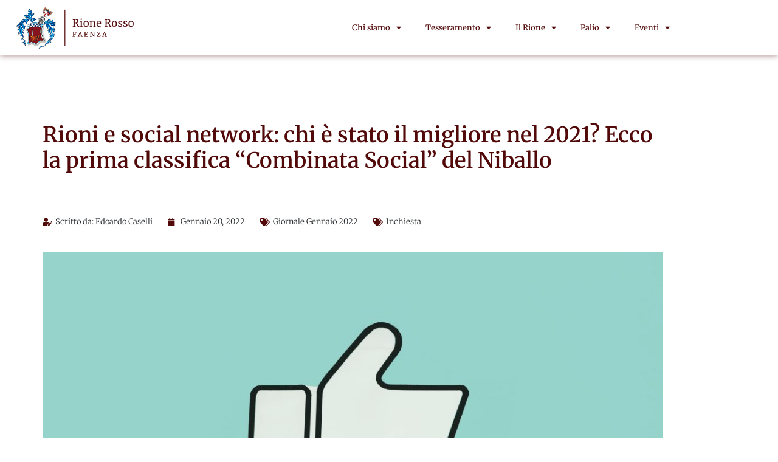

--- FILE ---
content_type: text/html; charset=UTF-8
request_url: https://rionerossofaenza.it/giornale-gennaio-2022/rioni-e-social-network-chi-e-stato-il-migliore-nel-2021-ecco-la-prima-classifica-combinata-social-del-niballo/
body_size: 16145
content:
<!doctype html>
<html lang="it-IT" prefix="og: https://ogp.me/ns#">
<head>
	<meta charset="UTF-8">
	<meta name="viewport" content="width=device-width, initial-scale=1">
	<link rel="profile" href="https://gmpg.org/xfn/11">
		<style>img:is([sizes="auto" i], [sizes^="auto," i]) { contain-intrinsic-size: 3000px 1500px }</style>
	
<!-- Google Tag Manager for WordPress by gtm4wp.com -->
<script data-cfasync="false" data-pagespeed-no-defer data-cookieconsent="ignore">
	var gtm4wp_datalayer_name = "dataLayer";
	var dataLayer = dataLayer || [];

	const gtm4wp_scrollerscript_debugmode         = false;
	const gtm4wp_scrollerscript_callbacktime      = 100;
	const gtm4wp_scrollerscript_readerlocation    = 150;
	const gtm4wp_scrollerscript_contentelementid  = "content";
	const gtm4wp_scrollerscript_scannertime       = 60;
</script>
<!-- End Google Tag Manager for WordPress by gtm4wp.com -->
<!-- Ottimizzazione per i motori di ricerca di Rank Math - https://rankmath.com/ -->
<title>Rioni e social network: chi è stato il migliore nel 2021? Ecco la prima classifica “Combinata Social” del Niballo - Rione Rosso Faenza</title>
<meta name="description" content="Nell’uscita de “Il Rione” di gennaio 2015 affrontammo per la prima volta un tema che all’epoca ci fece sentire avanguardisti, ma che oggigiorno è diventato"/>
<meta name="robots" content="follow, index, max-snippet:-1, max-video-preview:-1, max-image-preview:large"/>
<link rel="canonical" href="https://rionerossofaenza.it/giornale-gennaio-2022/rioni-e-social-network-chi-e-stato-il-migliore-nel-2021-ecco-la-prima-classifica-combinata-social-del-niballo/" />
<meta property="og:locale" content="it_IT" />
<meta property="og:type" content="article" />
<meta property="og:title" content="Rioni e social network: chi è stato il migliore nel 2021? Ecco la prima classifica “Combinata Social” del Niballo - Rione Rosso Faenza" />
<meta property="og:description" content="Nell’uscita de “Il Rione” di gennaio 2015 affrontammo per la prima volta un tema che all’epoca ci fece sentire avanguardisti, ma che oggigiorno è diventato" />
<meta property="og:url" content="https://rionerossofaenza.it/giornale-gennaio-2022/rioni-e-social-network-chi-e-stato-il-migliore-nel-2021-ecco-la-prima-classifica-combinata-social-del-niballo/" />
<meta property="og:site_name" content="Rione Rosso Faenza" />
<meta property="article:publisher" content="https://www.facebook.com/rionerosso" />
<meta property="article:tag" content="Inchiesta" />
<meta property="article:section" content="Giornale Gennaio 2022" />
<meta property="og:updated_time" content="2022-01-20T12:14:15+01:00" />
<meta property="og:image" content="https://rionerossofaenza.it/wp-content/uploads/2021/12/Rioni-e-social-network-immagine-copertina-1024x683.jpg" />
<meta property="og:image:secure_url" content="https://rionerossofaenza.it/wp-content/uploads/2021/12/Rioni-e-social-network-immagine-copertina-1024x683.jpg" />
<meta property="og:image:width" content="800" />
<meta property="og:image:height" content="534" />
<meta property="og:image:alt" content="Rioni e social network: chi è stato il migliore nel 2021? Ecco la prima classifica “Combinata Social” del Niballo" />
<meta property="og:image:type" content="image/jpeg" />
<meta property="article:published_time" content="2022-01-20T07:31:50+01:00" />
<meta property="article:modified_time" content="2022-01-20T12:14:15+01:00" />
<meta name="twitter:card" content="summary_large_image" />
<meta name="twitter:title" content="Rioni e social network: chi è stato il migliore nel 2021? Ecco la prima classifica “Combinata Social” del Niballo - Rione Rosso Faenza" />
<meta name="twitter:description" content="Nell’uscita de “Il Rione” di gennaio 2015 affrontammo per la prima volta un tema che all’epoca ci fece sentire avanguardisti, ma che oggigiorno è diventato" />
<meta name="twitter:image" content="https://rionerossofaenza.it/wp-content/uploads/2021/12/Rioni-e-social-network-immagine-copertina-1024x683.jpg" />
<meta name="twitter:label1" content="Scritto da" />
<meta name="twitter:data1" content="Edoardo Caselli" />
<meta name="twitter:label2" content="Tempo di lettura" />
<meta name="twitter:data2" content="4 minuti" />
<script type="application/ld+json" class="rank-math-schema">{"@context":"https://schema.org","@graph":[{"@type":"Organization","@id":"https://rionerossofaenza.it/#organization","name":"Rione Rosso Faenza","url":"https://rionerossofaenza.it","sameAs":["https://www.facebook.com/rionerosso"],"logo":{"@type":"ImageObject","@id":"https://rionerossofaenza.it/#logo","url":"https://rionerossofaenza.it/wp-content/uploads/2022/01/cropped-logo-rione-rosso-finale.png","contentUrl":"https://rionerossofaenza.it/wp-content/uploads/2022/01/cropped-logo-rione-rosso-finale.png","caption":"Rione Rosso Faenza","inLanguage":"it-IT","width":"350","height":"125"}},{"@type":"WebSite","@id":"https://rionerossofaenza.it/#website","url":"https://rionerossofaenza.it","name":"Rione Rosso Faenza","publisher":{"@id":"https://rionerossofaenza.it/#organization"},"inLanguage":"it-IT"},{"@type":"ImageObject","@id":"https://rionerossofaenza.it/wp-content/uploads/2021/12/Rioni-e-social-network-immagine-copertina-scaled.jpg","url":"https://rionerossofaenza.it/wp-content/uploads/2021/12/Rioni-e-social-network-immagine-copertina-scaled.jpg","width":"2560","height":"1707","inLanguage":"it-IT"},{"@type":"WebPage","@id":"https://rionerossofaenza.it/giornale-gennaio-2022/rioni-e-social-network-chi-e-stato-il-migliore-nel-2021-ecco-la-prima-classifica-combinata-social-del-niballo/#webpage","url":"https://rionerossofaenza.it/giornale-gennaio-2022/rioni-e-social-network-chi-e-stato-il-migliore-nel-2021-ecco-la-prima-classifica-combinata-social-del-niballo/","name":"Rioni e social network: chi \u00e8 stato il migliore nel 2021? Ecco la prima classifica \u201cCombinata Social\u201d del Niballo - Rione Rosso Faenza","datePublished":"2022-01-20T07:31:50+01:00","dateModified":"2022-01-20T12:14:15+01:00","isPartOf":{"@id":"https://rionerossofaenza.it/#website"},"primaryImageOfPage":{"@id":"https://rionerossofaenza.it/wp-content/uploads/2021/12/Rioni-e-social-network-immagine-copertina-scaled.jpg"},"inLanguage":"it-IT"},{"@type":"Person","@id":"https://rionerossofaenza.it/author/edoardo-caselli/","name":"Edoardo Caselli","url":"https://rionerossofaenza.it/author/edoardo-caselli/","image":{"@type":"ImageObject","@id":"https://secure.gravatar.com/avatar/5c50d4ad170f9c18231b16b79f809c8152190304112df896aa44b55f613b4eca?s=96&amp;d=mm&amp;r=g","url":"https://secure.gravatar.com/avatar/5c50d4ad170f9c18231b16b79f809c8152190304112df896aa44b55f613b4eca?s=96&amp;d=mm&amp;r=g","caption":"Edoardo Caselli","inLanguage":"it-IT"},"worksFor":{"@id":"https://rionerossofaenza.it/#organization"}},{"@type":"BlogPosting","headline":"Rioni e social network: chi \u00e8 stato il migliore nel 2021? Ecco la prima classifica \u201cCombinata Social\u201d del","datePublished":"2022-01-20T07:31:50+01:00","dateModified":"2022-01-20T12:14:15+01:00","articleSection":"Giornale Gennaio 2022","author":{"@id":"https://rionerossofaenza.it/author/edoardo-caselli/","name":"Edoardo Caselli"},"publisher":{"@id":"https://rionerossofaenza.it/#organization"},"description":"Nell\u2019uscita de \u201cIl Rione\u201d di gennaio 2015 affrontammo per la prima volta un tema che all\u2019epoca ci fece sentire avanguardisti, ma che oggigiorno \u00e8 diventato","name":"Rioni e social network: chi \u00e8 stato il migliore nel 2021? Ecco la prima classifica \u201cCombinata Social\u201d del","@id":"https://rionerossofaenza.it/giornale-gennaio-2022/rioni-e-social-network-chi-e-stato-il-migliore-nel-2021-ecco-la-prima-classifica-combinata-social-del-niballo/#richSnippet","isPartOf":{"@id":"https://rionerossofaenza.it/giornale-gennaio-2022/rioni-e-social-network-chi-e-stato-il-migliore-nel-2021-ecco-la-prima-classifica-combinata-social-del-niballo/#webpage"},"image":{"@id":"https://rionerossofaenza.it/wp-content/uploads/2021/12/Rioni-e-social-network-immagine-copertina-scaled.jpg"},"inLanguage":"it-IT","mainEntityOfPage":{"@id":"https://rionerossofaenza.it/giornale-gennaio-2022/rioni-e-social-network-chi-e-stato-il-migliore-nel-2021-ecco-la-prima-classifica-combinata-social-del-niballo/#webpage"}}]}</script>
<!-- /Rank Math WordPress SEO plugin -->

<link rel="alternate" type="application/rss+xml" title="Rione Rosso Faenza &raquo; Feed" href="https://rionerossofaenza.it/feed/" />
<link rel="alternate" type="application/rss+xml" title="Rione Rosso Faenza &raquo; Feed dei commenti" href="https://rionerossofaenza.it/comments/feed/" />
<link rel="alternate" type="text/calendar" title="Rione Rosso Faenza &raquo; iCal Feed" href="https://rionerossofaenza.it/calendario-eventi/?ical=1" />
<link rel="alternate" type="application/rss+xml" title="Rione Rosso Faenza &raquo; Rioni e social network: chi è stato il migliore nel 2021? Ecco la prima classifica “Combinata Social” del Niballo Feed dei commenti" href="https://rionerossofaenza.it/giornale-gennaio-2022/rioni-e-social-network-chi-e-stato-il-migliore-nel-2021-ecco-la-prima-classifica-combinata-social-del-niballo/feed/" />
<style id='global-styles-inline-css'>
:root{--wp--preset--aspect-ratio--square: 1;--wp--preset--aspect-ratio--4-3: 4/3;--wp--preset--aspect-ratio--3-4: 3/4;--wp--preset--aspect-ratio--3-2: 3/2;--wp--preset--aspect-ratio--2-3: 2/3;--wp--preset--aspect-ratio--16-9: 16/9;--wp--preset--aspect-ratio--9-16: 9/16;--wp--preset--color--black: #000000;--wp--preset--color--cyan-bluish-gray: #abb8c3;--wp--preset--color--white: #ffffff;--wp--preset--color--pale-pink: #f78da7;--wp--preset--color--vivid-red: #cf2e2e;--wp--preset--color--luminous-vivid-orange: #ff6900;--wp--preset--color--luminous-vivid-amber: #fcb900;--wp--preset--color--light-green-cyan: #7bdcb5;--wp--preset--color--vivid-green-cyan: #00d084;--wp--preset--color--pale-cyan-blue: #8ed1fc;--wp--preset--color--vivid-cyan-blue: #0693e3;--wp--preset--color--vivid-purple: #9b51e0;--wp--preset--gradient--vivid-cyan-blue-to-vivid-purple: linear-gradient(135deg,rgba(6,147,227,1) 0%,rgb(155,81,224) 100%);--wp--preset--gradient--light-green-cyan-to-vivid-green-cyan: linear-gradient(135deg,rgb(122,220,180) 0%,rgb(0,208,130) 100%);--wp--preset--gradient--luminous-vivid-amber-to-luminous-vivid-orange: linear-gradient(135deg,rgba(252,185,0,1) 0%,rgba(255,105,0,1) 100%);--wp--preset--gradient--luminous-vivid-orange-to-vivid-red: linear-gradient(135deg,rgba(255,105,0,1) 0%,rgb(207,46,46) 100%);--wp--preset--gradient--very-light-gray-to-cyan-bluish-gray: linear-gradient(135deg,rgb(238,238,238) 0%,rgb(169,184,195) 100%);--wp--preset--gradient--cool-to-warm-spectrum: linear-gradient(135deg,rgb(74,234,220) 0%,rgb(151,120,209) 20%,rgb(207,42,186) 40%,rgb(238,44,130) 60%,rgb(251,105,98) 80%,rgb(254,248,76) 100%);--wp--preset--gradient--blush-light-purple: linear-gradient(135deg,rgb(255,206,236) 0%,rgb(152,150,240) 100%);--wp--preset--gradient--blush-bordeaux: linear-gradient(135deg,rgb(254,205,165) 0%,rgb(254,45,45) 50%,rgb(107,0,62) 100%);--wp--preset--gradient--luminous-dusk: linear-gradient(135deg,rgb(255,203,112) 0%,rgb(199,81,192) 50%,rgb(65,88,208) 100%);--wp--preset--gradient--pale-ocean: linear-gradient(135deg,rgb(255,245,203) 0%,rgb(182,227,212) 50%,rgb(51,167,181) 100%);--wp--preset--gradient--electric-grass: linear-gradient(135deg,rgb(202,248,128) 0%,rgb(113,206,126) 100%);--wp--preset--gradient--midnight: linear-gradient(135deg,rgb(2,3,129) 0%,rgb(40,116,252) 100%);--wp--preset--font-size--small: 13px;--wp--preset--font-size--medium: 20px;--wp--preset--font-size--large: 36px;--wp--preset--font-size--x-large: 42px;--wp--preset--spacing--20: 0.44rem;--wp--preset--spacing--30: 0.67rem;--wp--preset--spacing--40: 1rem;--wp--preset--spacing--50: 1.5rem;--wp--preset--spacing--60: 2.25rem;--wp--preset--spacing--70: 3.38rem;--wp--preset--spacing--80: 5.06rem;--wp--preset--shadow--natural: 6px 6px 9px rgba(0, 0, 0, 0.2);--wp--preset--shadow--deep: 12px 12px 50px rgba(0, 0, 0, 0.4);--wp--preset--shadow--sharp: 6px 6px 0px rgba(0, 0, 0, 0.2);--wp--preset--shadow--outlined: 6px 6px 0px -3px rgba(255, 255, 255, 1), 6px 6px rgba(0, 0, 0, 1);--wp--preset--shadow--crisp: 6px 6px 0px rgba(0, 0, 0, 1);}:root { --wp--style--global--content-size: 800px;--wp--style--global--wide-size: 1200px; }:where(body) { margin: 0; }.wp-site-blocks > .alignleft { float: left; margin-right: 2em; }.wp-site-blocks > .alignright { float: right; margin-left: 2em; }.wp-site-blocks > .aligncenter { justify-content: center; margin-left: auto; margin-right: auto; }:where(.wp-site-blocks) > * { margin-block-start: 24px; margin-block-end: 0; }:where(.wp-site-blocks) > :first-child { margin-block-start: 0; }:where(.wp-site-blocks) > :last-child { margin-block-end: 0; }:root { --wp--style--block-gap: 24px; }:root :where(.is-layout-flow) > :first-child{margin-block-start: 0;}:root :where(.is-layout-flow) > :last-child{margin-block-end: 0;}:root :where(.is-layout-flow) > *{margin-block-start: 24px;margin-block-end: 0;}:root :where(.is-layout-constrained) > :first-child{margin-block-start: 0;}:root :where(.is-layout-constrained) > :last-child{margin-block-end: 0;}:root :where(.is-layout-constrained) > *{margin-block-start: 24px;margin-block-end: 0;}:root :where(.is-layout-flex){gap: 24px;}:root :where(.is-layout-grid){gap: 24px;}.is-layout-flow > .alignleft{float: left;margin-inline-start: 0;margin-inline-end: 2em;}.is-layout-flow > .alignright{float: right;margin-inline-start: 2em;margin-inline-end: 0;}.is-layout-flow > .aligncenter{margin-left: auto !important;margin-right: auto !important;}.is-layout-constrained > .alignleft{float: left;margin-inline-start: 0;margin-inline-end: 2em;}.is-layout-constrained > .alignright{float: right;margin-inline-start: 2em;margin-inline-end: 0;}.is-layout-constrained > .aligncenter{margin-left: auto !important;margin-right: auto !important;}.is-layout-constrained > :where(:not(.alignleft):not(.alignright):not(.alignfull)){max-width: var(--wp--style--global--content-size);margin-left: auto !important;margin-right: auto !important;}.is-layout-constrained > .alignwide{max-width: var(--wp--style--global--wide-size);}body .is-layout-flex{display: flex;}.is-layout-flex{flex-wrap: wrap;align-items: center;}.is-layout-flex > :is(*, div){margin: 0;}body .is-layout-grid{display: grid;}.is-layout-grid > :is(*, div){margin: 0;}body{padding-top: 0px;padding-right: 0px;padding-bottom: 0px;padding-left: 0px;}a:where(:not(.wp-element-button)){text-decoration: underline;}:root :where(.wp-element-button, .wp-block-button__link){background-color: #32373c;border-width: 0;color: #fff;font-family: inherit;font-size: inherit;line-height: inherit;padding: calc(0.667em + 2px) calc(1.333em + 2px);text-decoration: none;}.has-black-color{color: var(--wp--preset--color--black) !important;}.has-cyan-bluish-gray-color{color: var(--wp--preset--color--cyan-bluish-gray) !important;}.has-white-color{color: var(--wp--preset--color--white) !important;}.has-pale-pink-color{color: var(--wp--preset--color--pale-pink) !important;}.has-vivid-red-color{color: var(--wp--preset--color--vivid-red) !important;}.has-luminous-vivid-orange-color{color: var(--wp--preset--color--luminous-vivid-orange) !important;}.has-luminous-vivid-amber-color{color: var(--wp--preset--color--luminous-vivid-amber) !important;}.has-light-green-cyan-color{color: var(--wp--preset--color--light-green-cyan) !important;}.has-vivid-green-cyan-color{color: var(--wp--preset--color--vivid-green-cyan) !important;}.has-pale-cyan-blue-color{color: var(--wp--preset--color--pale-cyan-blue) !important;}.has-vivid-cyan-blue-color{color: var(--wp--preset--color--vivid-cyan-blue) !important;}.has-vivid-purple-color{color: var(--wp--preset--color--vivid-purple) !important;}.has-black-background-color{background-color: var(--wp--preset--color--black) !important;}.has-cyan-bluish-gray-background-color{background-color: var(--wp--preset--color--cyan-bluish-gray) !important;}.has-white-background-color{background-color: var(--wp--preset--color--white) !important;}.has-pale-pink-background-color{background-color: var(--wp--preset--color--pale-pink) !important;}.has-vivid-red-background-color{background-color: var(--wp--preset--color--vivid-red) !important;}.has-luminous-vivid-orange-background-color{background-color: var(--wp--preset--color--luminous-vivid-orange) !important;}.has-luminous-vivid-amber-background-color{background-color: var(--wp--preset--color--luminous-vivid-amber) !important;}.has-light-green-cyan-background-color{background-color: var(--wp--preset--color--light-green-cyan) !important;}.has-vivid-green-cyan-background-color{background-color: var(--wp--preset--color--vivid-green-cyan) !important;}.has-pale-cyan-blue-background-color{background-color: var(--wp--preset--color--pale-cyan-blue) !important;}.has-vivid-cyan-blue-background-color{background-color: var(--wp--preset--color--vivid-cyan-blue) !important;}.has-vivid-purple-background-color{background-color: var(--wp--preset--color--vivid-purple) !important;}.has-black-border-color{border-color: var(--wp--preset--color--black) !important;}.has-cyan-bluish-gray-border-color{border-color: var(--wp--preset--color--cyan-bluish-gray) !important;}.has-white-border-color{border-color: var(--wp--preset--color--white) !important;}.has-pale-pink-border-color{border-color: var(--wp--preset--color--pale-pink) !important;}.has-vivid-red-border-color{border-color: var(--wp--preset--color--vivid-red) !important;}.has-luminous-vivid-orange-border-color{border-color: var(--wp--preset--color--luminous-vivid-orange) !important;}.has-luminous-vivid-amber-border-color{border-color: var(--wp--preset--color--luminous-vivid-amber) !important;}.has-light-green-cyan-border-color{border-color: var(--wp--preset--color--light-green-cyan) !important;}.has-vivid-green-cyan-border-color{border-color: var(--wp--preset--color--vivid-green-cyan) !important;}.has-pale-cyan-blue-border-color{border-color: var(--wp--preset--color--pale-cyan-blue) !important;}.has-vivid-cyan-blue-border-color{border-color: var(--wp--preset--color--vivid-cyan-blue) !important;}.has-vivid-purple-border-color{border-color: var(--wp--preset--color--vivid-purple) !important;}.has-vivid-cyan-blue-to-vivid-purple-gradient-background{background: var(--wp--preset--gradient--vivid-cyan-blue-to-vivid-purple) !important;}.has-light-green-cyan-to-vivid-green-cyan-gradient-background{background: var(--wp--preset--gradient--light-green-cyan-to-vivid-green-cyan) !important;}.has-luminous-vivid-amber-to-luminous-vivid-orange-gradient-background{background: var(--wp--preset--gradient--luminous-vivid-amber-to-luminous-vivid-orange) !important;}.has-luminous-vivid-orange-to-vivid-red-gradient-background{background: var(--wp--preset--gradient--luminous-vivid-orange-to-vivid-red) !important;}.has-very-light-gray-to-cyan-bluish-gray-gradient-background{background: var(--wp--preset--gradient--very-light-gray-to-cyan-bluish-gray) !important;}.has-cool-to-warm-spectrum-gradient-background{background: var(--wp--preset--gradient--cool-to-warm-spectrum) !important;}.has-blush-light-purple-gradient-background{background: var(--wp--preset--gradient--blush-light-purple) !important;}.has-blush-bordeaux-gradient-background{background: var(--wp--preset--gradient--blush-bordeaux) !important;}.has-luminous-dusk-gradient-background{background: var(--wp--preset--gradient--luminous-dusk) !important;}.has-pale-ocean-gradient-background{background: var(--wp--preset--gradient--pale-ocean) !important;}.has-electric-grass-gradient-background{background: var(--wp--preset--gradient--electric-grass) !important;}.has-midnight-gradient-background{background: var(--wp--preset--gradient--midnight) !important;}.has-small-font-size{font-size: var(--wp--preset--font-size--small) !important;}.has-medium-font-size{font-size: var(--wp--preset--font-size--medium) !important;}.has-large-font-size{font-size: var(--wp--preset--font-size--large) !important;}.has-x-large-font-size{font-size: var(--wp--preset--font-size--x-large) !important;}
:root :where(.wp-block-pullquote){font-size: 1.5em;line-height: 1.6;}
</style>
<style id='hide_field_class_style-inline-css'>
.cfef-hidden , .cfef-hidden-step-field {
					display: none !important;
			 	}
.cfef-hidden {
					display: none !important;
			 	}
</style>
<link rel='stylesheet' id='wpo_min-header-0-css' href='https://rionerossofaenza.it/wp-content/cache/wpo-minify/1768200009/assets/wpo-minify-header-f3b926e2.min.css' media='all' />
<script id="wpo_min-header-0-js-extra">
var ecs_ajax_params = {"ajaxurl":"https:\/\/rionerossofaenza.it\/wp-admin\/admin-ajax.php","posts":"{\"page\":0,\"name\":\"rioni-e-social-network-chi-e-stato-il-migliore-nel-2021-ecco-la-prima-classifica-combinata-social-del-niballo\",\"category_name\":\"giornale-gennaio-2022\",\"error\":\"\",\"m\":\"\",\"p\":0,\"post_parent\":\"\",\"subpost\":\"\",\"subpost_id\":\"\",\"attachment\":\"\",\"attachment_id\":0,\"pagename\":\"\",\"page_id\":0,\"second\":\"\",\"minute\":\"\",\"hour\":\"\",\"day\":0,\"monthnum\":0,\"year\":0,\"w\":0,\"tag\":\"\",\"cat\":\"\",\"tag_id\":\"\",\"author\":\"\",\"author_name\":\"\",\"feed\":\"\",\"tb\":\"\",\"paged\":0,\"meta_key\":\"\",\"meta_value\":\"\",\"preview\":\"\",\"s\":\"\",\"sentence\":\"\",\"title\":\"\",\"fields\":\"all\",\"menu_order\":\"\",\"embed\":\"\",\"category__in\":[],\"category__not_in\":[],\"category__and\":[],\"post__in\":[],\"post__not_in\":[],\"post_name__in\":[],\"tag__in\":[],\"tag__not_in\":[],\"tag__and\":[],\"tag_slug__in\":[],\"tag_slug__and\":[],\"post_parent__in\":[],\"post_parent__not_in\":[],\"author__in\":[],\"author__not_in\":[],\"search_columns\":[],\"ignore_sticky_posts\":false,\"suppress_filters\":false,\"cache_results\":true,\"update_post_term_cache\":true,\"update_menu_item_cache\":false,\"lazy_load_term_meta\":true,\"update_post_meta_cache\":true,\"post_type\":\"\",\"posts_per_page\":25,\"nopaging\":false,\"comments_per_page\":\"50\",\"no_found_rows\":false,\"order\":\"DESC\"}"};
</script>
<script src="https://rionerossofaenza.it/wp-content/cache/wpo-minify/1768200009/assets/wpo-minify-header-4eab305c.min.js" id="wpo_min-header-0-js"></script>
<link rel="https://api.w.org/" href="https://rionerossofaenza.it/wp-json/" /><link rel="alternate" title="JSON" type="application/json" href="https://rionerossofaenza.it/wp-json/wp/v2/posts/537" /><link rel="EditURI" type="application/rsd+xml" title="RSD" href="https://rionerossofaenza.it/xmlrpc.php?rsd" />
<meta name="generator" content="WordPress 6.8.3" />
<link rel='shortlink' href='https://rionerossofaenza.it/?p=537' />
<link rel="alternate" title="oEmbed (JSON)" type="application/json+oembed" href="https://rionerossofaenza.it/wp-json/oembed/1.0/embed?url=https%3A%2F%2Frionerossofaenza.it%2Fgiornale-gennaio-2022%2Frioni-e-social-network-chi-e-stato-il-migliore-nel-2021-ecco-la-prima-classifica-combinata-social-del-niballo%2F" />
<link rel="alternate" title="oEmbed (XML)" type="text/xml+oembed" href="https://rionerossofaenza.it/wp-json/oembed/1.0/embed?url=https%3A%2F%2Frionerossofaenza.it%2Fgiornale-gennaio-2022%2Frioni-e-social-network-chi-e-stato-il-migliore-nel-2021-ecco-la-prima-classifica-combinata-social-del-niballo%2F&#038;format=xml" />
<meta name="tec-api-version" content="v1"><meta name="tec-api-origin" content="https://rionerossofaenza.it"><link rel="alternate" href="https://rionerossofaenza.it/wp-json/tribe/events/v1/" />
<!-- Google Tag Manager for WordPress by gtm4wp.com -->
<!-- GTM Container placement set to automatic -->
<script data-cfasync="false" data-pagespeed-no-defer data-cookieconsent="ignore">
	var dataLayer_content = {"pagePostType":"post","pagePostType2":"single-post","pageCategory":["giornale-gennaio-2022"],"pageAttributes":["inchiesta"],"pagePostAuthor":"Edoardo Caselli","deviceType":"desktop","deviceManufacturer":"","deviceModel":""};
	dataLayer.push( dataLayer_content );
</script>
<script data-cfasync="false" data-pagespeed-no-defer data-cookieconsent="ignore">
(function(w,d,s,l,i){w[l]=w[l]||[];w[l].push({'gtm.start':
new Date().getTime(),event:'gtm.js'});var f=d.getElementsByTagName(s)[0],
j=d.createElement(s),dl=l!='dataLayer'?'&l='+l:'';j.async=true;j.src=
'//www.googletagmanager.com/gtm.js?id='+i+dl;f.parentNode.insertBefore(j,f);
})(window,document,'script','dataLayer','GTM-5BNF6H2');
</script>
<!-- End Google Tag Manager for WordPress by gtm4wp.com --><meta name="generator" content="Elementor 3.34.1; features: additional_custom_breakpoints; settings: css_print_method-external, google_font-enabled, font_display-auto">
			<style>
				.e-con.e-parent:nth-of-type(n+4):not(.e-lazyloaded):not(.e-no-lazyload),
				.e-con.e-parent:nth-of-type(n+4):not(.e-lazyloaded):not(.e-no-lazyload) * {
					background-image: none !important;
				}
				@media screen and (max-height: 1024px) {
					.e-con.e-parent:nth-of-type(n+3):not(.e-lazyloaded):not(.e-no-lazyload),
					.e-con.e-parent:nth-of-type(n+3):not(.e-lazyloaded):not(.e-no-lazyload) * {
						background-image: none !important;
					}
				}
				@media screen and (max-height: 640px) {
					.e-con.e-parent:nth-of-type(n+2):not(.e-lazyloaded):not(.e-no-lazyload),
					.e-con.e-parent:nth-of-type(n+2):not(.e-lazyloaded):not(.e-no-lazyload) * {
						background-image: none !important;
					}
				}
			</style>
						<meta name="theme-color" content="#520909">
			<link rel="icon" href="https://rionerossofaenza.it/wp-content/uploads/2022/06/cropped-logo-rione-rosso-nuovo-32x32.jpg" sizes="32x32" />
<link rel="icon" href="https://rionerossofaenza.it/wp-content/uploads/2022/06/cropped-logo-rione-rosso-nuovo-192x192.jpg" sizes="192x192" />
<link rel="apple-touch-icon" href="https://rionerossofaenza.it/wp-content/uploads/2022/06/cropped-logo-rione-rosso-nuovo-180x180.jpg" />
<meta name="msapplication-TileImage" content="https://rionerossofaenza.it/wp-content/uploads/2022/06/cropped-logo-rione-rosso-nuovo-270x270.jpg" />
</head>
<body class="wp-singular post-template-default single single-post postid-537 single-format-standard wp-custom-logo wp-embed-responsive wp-theme-hello-elementor tribe-no-js hello-elementor-default elementor-default elementor-kit-319 elementor-page elementor-page-537 elementor-page-1155">


<!-- GTM Container placement set to automatic -->
<!-- Google Tag Manager (noscript) -->
				<noscript><iframe src="https://www.googletagmanager.com/ns.html?id=GTM-5BNF6H2" height="0" width="0" style="display:none;visibility:hidden" aria-hidden="true"></iframe></noscript>
<!-- End Google Tag Manager (noscript) -->
<a class="skip-link screen-reader-text" href="#content">Vai al contenuto</a>

		<div data-elementor-type="header" data-elementor-id="318" class="elementor elementor-318 elementor-location-header">
					<div class="elementor-section-wrap">
								<header class="has_eae_slider elementor-section elementor-top-section elementor-element elementor-element-6d301c8 elementor-section-height-min-height elementor-section-content-middle header-border elementor-section-boxed elementor-section-height-default elementor-section-items-middle" data-eae-slider="23131" data-id="6d301c8" data-element_type="section">
						<div class="elementor-container elementor-column-gap-default">
					<div class="has_eae_slider elementor-column elementor-col-66 elementor-top-column elementor-element elementor-element-7a88371 logo" data-eae-slider="93880" data-id="7a88371" data-element_type="column">
			<div class="elementor-widget-wrap elementor-element-populated">
						<div class="elementor-element elementor-element-b8f476d elementor-widget elementor-widget-theme-site-logo elementor-widget-image" data-id="b8f476d" data-element_type="widget" data-widget_type="theme-site-logo.default">
				<div class="elementor-widget-container">
																<a href="https://rionerossofaenza.it">
							<img loading="lazy" width="350" height="125" src="https://rionerossofaenza.it/wp-content/uploads/2022/01/cropped-logo-rione-rosso-finale.png" class="attachment-full size-full wp-image-2156" alt="" srcset="https://rionerossofaenza.it/wp-content/uploads/2022/01/cropped-logo-rione-rosso-finale.png 350w, https://rionerossofaenza.it/wp-content/uploads/2022/01/cropped-logo-rione-rosso-finale-300x107.png 300w" sizes="(max-width: 350px) 100vw, 350px" />								</a>
															</div>
				</div>
					</div>
		</div>
				<div class="has_eae_slider elementor-column elementor-col-33 elementor-top-column elementor-element elementor-element-bcdee95" data-eae-slider="78650" data-id="bcdee95" data-element_type="column">
			<div class="elementor-widget-wrap elementor-element-populated">
						<div class="elementor-element elementor-element-db76fcf elementor-nav-menu__align-right elementor-nav-menu--stretch elementor-nav-menu--dropdown-tablet elementor-nav-menu__text-align-aside elementor-nav-menu--toggle elementor-nav-menu--burger elementor-widget elementor-widget-nav-menu" data-id="db76fcf" data-element_type="widget" data-settings="{&quot;full_width&quot;:&quot;stretch&quot;,&quot;layout&quot;:&quot;horizontal&quot;,&quot;submenu_icon&quot;:{&quot;value&quot;:&quot;&lt;i class=\&quot;fas fa-caret-down\&quot;&gt;&lt;\/i&gt;&quot;,&quot;library&quot;:&quot;fa-solid&quot;},&quot;toggle&quot;:&quot;burger&quot;}" data-widget_type="nav-menu.default">
				<div class="elementor-widget-container">
								<nav migration_allowed="1" migrated="0" role="navigation" class="elementor-nav-menu--main elementor-nav-menu__container elementor-nav-menu--layout-horizontal e--pointer-underline e--animation-fade">
				<ul id="menu-1-db76fcf" class="elementor-nav-menu"><li class="menu-item menu-item-type-custom menu-item-object-custom menu-item-has-children menu-item-28"><a href="#" class="elementor-item elementor-item-anchor">Chi siamo</a>
<ul class="sub-menu elementor-nav-menu--dropdown">
	<li class="menu-item menu-item-type-post_type menu-item-object-page menu-item-27"><a href="https://rionerossofaenza.it/storia/" class="elementor-sub-item">Storia</a></li>
	<li class="menu-item menu-item-type-post_type menu-item-object-page menu-item-24"><a href="https://rionerossofaenza.it/organigramma/" class="elementor-sub-item">Organigramma</a></li>
	<li class="menu-item menu-item-type-post_type menu-item-object-page menu-item-3996"><a href="https://rionerossofaenza.it/diventa-uno-di-noi/" class="elementor-sub-item">Diventa uno di noi</a></li>
	<li class="menu-item menu-item-type-post_type menu-item-object-page menu-item-25"><a href="https://rionerossofaenza.it/baiocco/" class="elementor-sub-item">Baiocco</a></li>
	<li class="menu-item menu-item-type-post_type menu-item-object-page menu-item-26"><a href="https://rionerossofaenza.it/inno/" class="elementor-sub-item">Inno</a></li>
</ul>
</li>
<li class="menu-item menu-item-type-custom menu-item-object-custom menu-item-has-children menu-item-29"><a href="#" class="elementor-item elementor-item-anchor">Tesseramento</a>
<ul class="sub-menu elementor-nav-menu--dropdown">
	<li class="menu-item menu-item-type-post_type menu-item-object-page menu-item-1322"><a href="https://rionerossofaenza.it/diventa-socio/" class="elementor-sub-item">Diventa socio</a></li>
	<li class="menu-item menu-item-type-post_type menu-item-object-page menu-item-61"><a href="https://rionerossofaenza.it/convenzioni-soci/" class="elementor-sub-item">Convenzioni Soci</a></li>
</ul>
</li>
<li class="menu-item menu-item-type-custom menu-item-object-custom menu-item-has-children menu-item-30"><a href="#" class="elementor-item elementor-item-anchor">Il Rione</a>
<ul class="sub-menu elementor-nav-menu--dropdown">
	<li class="menu-item menu-item-type-post_type menu-item-object-page current_page_parent menu-item-57"><a href="https://rionerossofaenza.it/news/" class="elementor-sub-item">News</a></li>
	<li class="menu-item menu-item-type-custom menu-item-object-custom menu-item-has-children menu-item-2245"><a href="#" class="elementor-sub-item elementor-item-anchor">Giornale “Il Rione”</a>
	<ul class="sub-menu elementor-nav-menu--dropdown">
		<li class="menu-item menu-item-type-post_type menu-item-object-page menu-item-1318"><a href="https://rionerossofaenza.it/giornale-il-rione/ultima-uscita/" class="elementor-sub-item">Ultima uscita</a></li>
		<li class="menu-item menu-item-type-post_type menu-item-object-page menu-item-3059"><a href="https://rionerossofaenza.it/giornale-il-rione/archivio/" class="elementor-sub-item">Archivio</a></li>
	</ul>
</li>
	<li class="menu-item menu-item-type-custom menu-item-object-custom menu-item-has-children menu-item-3948"><a href="#" class="elementor-sub-item elementor-item-anchor">Gruppo Sbandieratori e Musici</a>
	<ul class="sub-menu elementor-nav-menu--dropdown">
		<li class="menu-item menu-item-type-post_type menu-item-object-page menu-item-60"><a href="https://rionerossofaenza.it/gruppo-sbandieratori-e-musici/porta-la-storia-al-tuo-evento/" class="elementor-sub-item">spettacoli-eventi</a></li>
		<li class="menu-item menu-item-type-post_type menu-item-object-page menu-item-59"><a href="https://rionerossofaenza.it/gruppo-sbandieratori-e-musici/albo-doro/" class="elementor-sub-item">Albo d’Oro</a></li>
	</ul>
</li>
</ul>
</li>
<li class="menu-item menu-item-type-custom menu-item-object-custom menu-item-has-children menu-item-31"><a href="#" class="elementor-item elementor-item-anchor">Palio</a>
<ul class="sub-menu elementor-nav-menu--dropdown">
	<li class="menu-item menu-item-type-post_type menu-item-object-page menu-item-56"><a href="https://rionerossofaenza.it/storia-del-palio-del-niballo/" class="elementor-sub-item">Storia del Palio del Niballo</a></li>
	<li class="menu-item menu-item-type-post_type menu-item-object-page menu-item-55"><a href="https://rionerossofaenza.it/albo-doro-palio/" class="elementor-sub-item">Albo d’Oro</a></li>
	<li class="menu-item menu-item-type-custom menu-item-object-custom menu-item-has-children menu-item-4069"><a href="#" class="elementor-sub-item elementor-item-anchor">Gallery</a>
	<ul class="sub-menu elementor-nav-menu--dropdown">
		<li class="menu-item menu-item-type-post_type menu-item-object-page menu-item-has-children menu-item-4068"><a href="https://rionerossofaenza.it/gallery/foto-giugno-2022/" class="elementor-sub-item">Foto Giugno 2022</a>
		<ul class="sub-menu elementor-nav-menu--dropdown">
			<li class="menu-item menu-item-type-post_type menu-item-object-page menu-item-4379"><a href="https://rionerossofaenza.it/gallery/foto-giugno-2022/bigorda-doro/" class="elementor-sub-item">Bigorda d’Oro</a></li>
			<li class="menu-item menu-item-type-post_type menu-item-object-page menu-item-4381"><a href="https://rionerossofaenza.it/gallery/foto-giugno-2022/coppia/" class="elementor-sub-item">Coppia</a></li>
			<li class="menu-item menu-item-type-post_type menu-item-object-page menu-item-4380"><a href="https://rionerossofaenza.it/gallery/foto-giugno-2022/palio-del-niballo/" class="elementor-sub-item">Palio del Niballo</a></li>
			<li class="menu-item menu-item-type-post_type menu-item-object-page menu-item-4378"><a href="https://rionerossofaenza.it/gallery/foto-giugno-2022/torneo-bandiere/" class="elementor-sub-item">Torneo Bandiere</a></li>
			<li class="menu-item menu-item-type-post_type menu-item-object-page menu-item-4377"><a href="https://rionerossofaenza.it/gallery/foto-giugno-2022/torneo-bandiere-under/" class="elementor-sub-item">Torneo Bandiere Under</a></li>
		</ul>
</li>
	</ul>
</li>
</ul>
</li>
<li class="menu-item menu-item-type-custom menu-item-object-custom menu-item-has-children menu-item-32"><a href="#" class="elementor-item elementor-item-anchor">Eventi</a>
<ul class="sub-menu elementor-nav-menu--dropdown">
	<li class="menu-item menu-item-type-post_type menu-item-object-page menu-item-66"><a href="https://rionerossofaenza.it/nott-de-biso/" class="elementor-sub-item">Nott de Bisò</a></li>
	<li class="menu-item menu-item-type-post_type menu-item-object-page menu-item-6099"><a href="https://rionerossofaenza.it/sagra-del-pellegrino-2025/" class="elementor-sub-item">Sagra del Pellegrino 2025</a></li>
	<li class="menu-item menu-item-type-post_type menu-item-object-page menu-item-has-children menu-item-53"><a href="https://rionerossofaenza.it/settimane-del-palio/" class="elementor-sub-item">Settimane del Palio</a>
	<ul class="sub-menu elementor-nav-menu--dropdown">
		<li class="menu-item menu-item-type-post_type menu-item-object-page menu-item-5421"><a href="https://rionerossofaenza.it/settimane-del-palio/settimane-del-palio/" class="elementor-sub-item">Programma Settimane del Palio Rione Rosso</a></li>
	</ul>
</li>
</ul>
</li>
</ul>			</nav>
					<div class="elementor-menu-toggle" role="button" tabindex="0" aria-label="Menu di commutazione" aria-expanded="false">
			<i aria-hidden="true" role="presentation" class="elementor-menu-toggle__icon--open eicon-menu-bar"></i><i aria-hidden="true" role="presentation" class="elementor-menu-toggle__icon--close eicon-close"></i>			<span class="elementor-screen-only">Menu</span>
		</div>
			<nav class="elementor-nav-menu--dropdown elementor-nav-menu__container" role="navigation" aria-hidden="true">
				<ul id="menu-2-db76fcf" class="elementor-nav-menu"><li class="menu-item menu-item-type-custom menu-item-object-custom menu-item-has-children menu-item-28"><a href="#" class="elementor-item elementor-item-anchor" tabindex="-1">Chi siamo</a>
<ul class="sub-menu elementor-nav-menu--dropdown">
	<li class="menu-item menu-item-type-post_type menu-item-object-page menu-item-27"><a href="https://rionerossofaenza.it/storia/" class="elementor-sub-item" tabindex="-1">Storia</a></li>
	<li class="menu-item menu-item-type-post_type menu-item-object-page menu-item-24"><a href="https://rionerossofaenza.it/organigramma/" class="elementor-sub-item" tabindex="-1">Organigramma</a></li>
	<li class="menu-item menu-item-type-post_type menu-item-object-page menu-item-3996"><a href="https://rionerossofaenza.it/diventa-uno-di-noi/" class="elementor-sub-item" tabindex="-1">Diventa uno di noi</a></li>
	<li class="menu-item menu-item-type-post_type menu-item-object-page menu-item-25"><a href="https://rionerossofaenza.it/baiocco/" class="elementor-sub-item" tabindex="-1">Baiocco</a></li>
	<li class="menu-item menu-item-type-post_type menu-item-object-page menu-item-26"><a href="https://rionerossofaenza.it/inno/" class="elementor-sub-item" tabindex="-1">Inno</a></li>
</ul>
</li>
<li class="menu-item menu-item-type-custom menu-item-object-custom menu-item-has-children menu-item-29"><a href="#" class="elementor-item elementor-item-anchor" tabindex="-1">Tesseramento</a>
<ul class="sub-menu elementor-nav-menu--dropdown">
	<li class="menu-item menu-item-type-post_type menu-item-object-page menu-item-1322"><a href="https://rionerossofaenza.it/diventa-socio/" class="elementor-sub-item" tabindex="-1">Diventa socio</a></li>
	<li class="menu-item menu-item-type-post_type menu-item-object-page menu-item-61"><a href="https://rionerossofaenza.it/convenzioni-soci/" class="elementor-sub-item" tabindex="-1">Convenzioni Soci</a></li>
</ul>
</li>
<li class="menu-item menu-item-type-custom menu-item-object-custom menu-item-has-children menu-item-30"><a href="#" class="elementor-item elementor-item-anchor" tabindex="-1">Il Rione</a>
<ul class="sub-menu elementor-nav-menu--dropdown">
	<li class="menu-item menu-item-type-post_type menu-item-object-page current_page_parent menu-item-57"><a href="https://rionerossofaenza.it/news/" class="elementor-sub-item" tabindex="-1">News</a></li>
	<li class="menu-item menu-item-type-custom menu-item-object-custom menu-item-has-children menu-item-2245"><a href="#" class="elementor-sub-item elementor-item-anchor" tabindex="-1">Giornale “Il Rione”</a>
	<ul class="sub-menu elementor-nav-menu--dropdown">
		<li class="menu-item menu-item-type-post_type menu-item-object-page menu-item-1318"><a href="https://rionerossofaenza.it/giornale-il-rione/ultima-uscita/" class="elementor-sub-item" tabindex="-1">Ultima uscita</a></li>
		<li class="menu-item menu-item-type-post_type menu-item-object-page menu-item-3059"><a href="https://rionerossofaenza.it/giornale-il-rione/archivio/" class="elementor-sub-item" tabindex="-1">Archivio</a></li>
	</ul>
</li>
	<li class="menu-item menu-item-type-custom menu-item-object-custom menu-item-has-children menu-item-3948"><a href="#" class="elementor-sub-item elementor-item-anchor" tabindex="-1">Gruppo Sbandieratori e Musici</a>
	<ul class="sub-menu elementor-nav-menu--dropdown">
		<li class="menu-item menu-item-type-post_type menu-item-object-page menu-item-60"><a href="https://rionerossofaenza.it/gruppo-sbandieratori-e-musici/porta-la-storia-al-tuo-evento/" class="elementor-sub-item" tabindex="-1">spettacoli-eventi</a></li>
		<li class="menu-item menu-item-type-post_type menu-item-object-page menu-item-59"><a href="https://rionerossofaenza.it/gruppo-sbandieratori-e-musici/albo-doro/" class="elementor-sub-item" tabindex="-1">Albo d’Oro</a></li>
	</ul>
</li>
</ul>
</li>
<li class="menu-item menu-item-type-custom menu-item-object-custom menu-item-has-children menu-item-31"><a href="#" class="elementor-item elementor-item-anchor" tabindex="-1">Palio</a>
<ul class="sub-menu elementor-nav-menu--dropdown">
	<li class="menu-item menu-item-type-post_type menu-item-object-page menu-item-56"><a href="https://rionerossofaenza.it/storia-del-palio-del-niballo/" class="elementor-sub-item" tabindex="-1">Storia del Palio del Niballo</a></li>
	<li class="menu-item menu-item-type-post_type menu-item-object-page menu-item-55"><a href="https://rionerossofaenza.it/albo-doro-palio/" class="elementor-sub-item" tabindex="-1">Albo d’Oro</a></li>
	<li class="menu-item menu-item-type-custom menu-item-object-custom menu-item-has-children menu-item-4069"><a href="#" class="elementor-sub-item elementor-item-anchor" tabindex="-1">Gallery</a>
	<ul class="sub-menu elementor-nav-menu--dropdown">
		<li class="menu-item menu-item-type-post_type menu-item-object-page menu-item-has-children menu-item-4068"><a href="https://rionerossofaenza.it/gallery/foto-giugno-2022/" class="elementor-sub-item" tabindex="-1">Foto Giugno 2022</a>
		<ul class="sub-menu elementor-nav-menu--dropdown">
			<li class="menu-item menu-item-type-post_type menu-item-object-page menu-item-4379"><a href="https://rionerossofaenza.it/gallery/foto-giugno-2022/bigorda-doro/" class="elementor-sub-item" tabindex="-1">Bigorda d’Oro</a></li>
			<li class="menu-item menu-item-type-post_type menu-item-object-page menu-item-4381"><a href="https://rionerossofaenza.it/gallery/foto-giugno-2022/coppia/" class="elementor-sub-item" tabindex="-1">Coppia</a></li>
			<li class="menu-item menu-item-type-post_type menu-item-object-page menu-item-4380"><a href="https://rionerossofaenza.it/gallery/foto-giugno-2022/palio-del-niballo/" class="elementor-sub-item" tabindex="-1">Palio del Niballo</a></li>
			<li class="menu-item menu-item-type-post_type menu-item-object-page menu-item-4378"><a href="https://rionerossofaenza.it/gallery/foto-giugno-2022/torneo-bandiere/" class="elementor-sub-item" tabindex="-1">Torneo Bandiere</a></li>
			<li class="menu-item menu-item-type-post_type menu-item-object-page menu-item-4377"><a href="https://rionerossofaenza.it/gallery/foto-giugno-2022/torneo-bandiere-under/" class="elementor-sub-item" tabindex="-1">Torneo Bandiere Under</a></li>
		</ul>
</li>
	</ul>
</li>
</ul>
</li>
<li class="menu-item menu-item-type-custom menu-item-object-custom menu-item-has-children menu-item-32"><a href="#" class="elementor-item elementor-item-anchor" tabindex="-1">Eventi</a>
<ul class="sub-menu elementor-nav-menu--dropdown">
	<li class="menu-item menu-item-type-post_type menu-item-object-page menu-item-66"><a href="https://rionerossofaenza.it/nott-de-biso/" class="elementor-sub-item" tabindex="-1">Nott de Bisò</a></li>
	<li class="menu-item menu-item-type-post_type menu-item-object-page menu-item-6099"><a href="https://rionerossofaenza.it/sagra-del-pellegrino-2025/" class="elementor-sub-item" tabindex="-1">Sagra del Pellegrino 2025</a></li>
	<li class="menu-item menu-item-type-post_type menu-item-object-page menu-item-has-children menu-item-53"><a href="https://rionerossofaenza.it/settimane-del-palio/" class="elementor-sub-item" tabindex="-1">Settimane del Palio</a>
	<ul class="sub-menu elementor-nav-menu--dropdown">
		<li class="menu-item menu-item-type-post_type menu-item-object-page menu-item-5421"><a href="https://rionerossofaenza.it/settimane-del-palio/settimane-del-palio/" class="elementor-sub-item" tabindex="-1">Programma Settimane del Palio Rione Rosso</a></li>
	</ul>
</li>
</ul>
</li>
</ul>			</nav>
						</div>
				</div>
					</div>
		</div>
					</div>
		</header>
							</div>
				</div>
				<div data-elementor-type="single-post" data-elementor-id="1155" class="elementor elementor-1155 elementor-location-single post-537 post type-post status-publish format-standard has-post-thumbnail hentry category-giornale-gennaio-2022 tag-inchiesta">
					<div class="elementor-section-wrap">
								<section class="has_eae_slider elementor-section elementor-top-section elementor-element elementor-element-58f8135 elementor-section-boxed elementor-section-height-default elementor-section-height-default" data-eae-slider="30561" data-id="58f8135" data-element_type="section">
						<div class="elementor-container elementor-column-gap-default">
					<div class="has_eae_slider elementor-column elementor-col-100 elementor-top-column elementor-element elementor-element-5d6d9de9" data-eae-slider="70364" data-id="5d6d9de9" data-element_type="column" data-settings="{&quot;background_background&quot;:&quot;classic&quot;}">
			<div class="elementor-widget-wrap elementor-element-populated">
						<div class="elementor-element elementor-element-99bae7e elementor-fixed elementor-widget elementor-widget-progress-tracker" data-id="99bae7e" data-element_type="widget" data-settings="{&quot;_position&quot;:&quot;fixed&quot;,&quot;type&quot;:&quot;horizontal&quot;,&quot;relative_to&quot;:&quot;entire_page&quot;}" data-widget_type="progress-tracker.default">
				<div class="elementor-widget-container">
					
		<div class="elementor-scrolling-tracker elementor-scrolling-tracker-horizontal elementor-scrolling-tracker-alignment-">
						<div class="current-progress">
					<div class="current-progress-percentage"></div>
				</div>
				</div>
						</div>
				</div>
				<div class="elementor-element elementor-element-3adf227 elementor-widget elementor-widget-theme-post-title elementor-page-title elementor-widget-heading" data-id="3adf227" data-element_type="widget" data-widget_type="theme-post-title.default">
				<div class="elementor-widget-container">
					<h1 class="elementor-heading-title elementor-size-default">Rioni e social network: chi è stato il migliore nel 2021? Ecco la prima classifica “Combinata Social” del Niballo</h1>				</div>
				</div>
				<div class="elementor-element elementor-element-1932084 elementor-mobile-align-center elementor-widget elementor-widget-post-info" data-id="1932084" data-element_type="widget" data-widget_type="post-info.default">
				<div class="elementor-widget-container">
							<ul class="elementor-inline-items elementor-icon-list-items elementor-post-info">
								<li class="elementor-icon-list-item elementor-repeater-item-a339c7b elementor-inline-item">
										<span class="elementor-icon-list-icon">
								<i aria-hidden="true" class="fas fa-user-edit"></i>							</span>
									<span class="elementor-icon-list-text elementor-post-info__item elementor-post-info__item--type-custom">
										Scritto da: Edoardo Caselli					</span>
								</li>
				<li class="elementor-icon-list-item elementor-repeater-item-ba9c996 elementor-inline-item" itemprop="datePublished">
										<span class="elementor-icon-list-icon">
								<i aria-hidden="true" class="fas fa-calendar"></i>							</span>
									<span class="elementor-icon-list-text elementor-post-info__item elementor-post-info__item--type-date">
										Gennaio 20, 2022					</span>
								</li>
				<li class="elementor-icon-list-item elementor-repeater-item-d7670a7 elementor-inline-item" itemprop="about">
										<span class="elementor-icon-list-icon">
								<i aria-hidden="true" class="fas fa-tags"></i>							</span>
									<span class="elementor-icon-list-text elementor-post-info__item elementor-post-info__item--type-terms">
										<span class="elementor-post-info__terms-list">
				<a href="https://rionerossofaenza.it/category/giornale-gennaio-2022/" class="elementor-post-info__terms-list-item">Giornale Gennaio 2022</a>				</span>
					</span>
								</li>
				<li class="elementor-icon-list-item elementor-repeater-item-afbda51 elementor-inline-item" itemprop="about">
										<span class="elementor-icon-list-icon">
								<i aria-hidden="true" class="fas fa-tags"></i>							</span>
									<span class="elementor-icon-list-text elementor-post-info__item elementor-post-info__item--type-terms">
										<span class="elementor-post-info__terms-list">
				<span class="elementor-post-info__terms-list-item">Inchiesta</span>				</span>
					</span>
								</li>
				</ul>
						</div>
				</div>
				<div class="elementor-element elementor-element-4bdfb0b7 elementor-widget elementor-widget-theme-post-featured-image elementor-widget-image" data-id="4bdfb0b7" data-element_type="widget" data-widget_type="theme-post-featured-image.default">
				<div class="elementor-widget-container">
															<img src="https://rionerossofaenza.it/wp-content/uploads/elementor/thumbs/Rioni-e-social-network-immagine-copertina-scaled-pjchdo4azh1kfjd17hnet2yn5j3cyf0cba4fau6e0g.jpg" title="Hands holding the sign of like on blue studio background" alt="Hands holding the sign of like on blue studio background. Negative space to insert your text or image, advertising. Social media, showing meaning, communication, gadgets, modern technologies." loading="lazy" />															</div>
				</div>
				<div class="elementor-element elementor-element-6c993e50 elementor-widget elementor-widget-theme-post-content" data-id="6c993e50" data-element_type="widget" data-widget_type="theme-post-content.default">
				<div class="elementor-widget-container">
							<div data-elementor-type="wp-post" data-elementor-id="537" class="elementor elementor-537">
						<section class="has_eae_slider elementor-section elementor-top-section elementor-element elementor-element-2259fc7b elementor-section-boxed elementor-section-height-default elementor-section-height-default" data-eae-slider="59377" data-id="2259fc7b" data-element_type="section">
						<div class="elementor-container elementor-column-gap-default">
					<div class="has_eae_slider elementor-column elementor-col-100 elementor-top-column elementor-element elementor-element-75f271ff" data-eae-slider="98715" data-id="75f271ff" data-element_type="column">
			<div class="elementor-widget-wrap elementor-element-populated">
						<div class="elementor-element elementor-element-36f038ff elementor-widget elementor-widget-text-editor" data-id="36f038ff" data-element_type="widget" data-widget_type="text-editor.default">
				<div class="elementor-widget-container">
									
<p>Nell’uscita de “Il Rione” di gennaio 2015 affrontammo per la prima volta un tema che all’epoca ci fece sentire avanguardisti, ma che oggigiorno è diventato attualità e forse quasi retorica: l’importanza del marketing digitale nella promozione del Palio del Niballo. È da questo semplice spunto, ma complesso nella sua applicazione al mondo del Palio, che abbiamo tentato di analizzare come si stiano muovendo i cinque rioni sulle principali piattaforme social e, come per ogni cosa che avviene nel Palio, il miglior modo per farlo è mettere i rioni in gara l’uno con l’altro. </p>
<p> </p>

<p>Un dettaglio non trascurabile nell’avanzare della presenza dei rioni sui social sono sicuramente le conseguenze di questi ultimi due anni di pandemia e lockdown ad intermittenza che hanno evidenziato la necessità di comunicare tramite canali differenti con i propri rionali. </p>

<p>Durante questi 7 anni trascorsi dal nostro precedente articolo i cinque sono sbarcati tutti su Facebook e Instagram, e dal 2017 il Niballo ha i suoi canali ufficiali tramite i quali comunicare su queste piattaforme. </p>
<p> </p>

<p><strong>Ma chi sta vincendo il Palio dei Social?</strong></p>
<p>Utilizzando lo strumento di social media monitoring “Fanpage Karma” abbiamo analizzato e comparato l’andamento durante gli ultimi tre mesi dei profili dei 5 rioni cercando di stilare una classifica generale della presenza sulle principali 3 piattaforme: Facebook, Instagram e YouTube. Il meccanismo utilizzato per la generazione della classifica è simile a quello del Trofeo Bezzi della combinata nelle gare di bandiere: abbiamo creato tre classifiche, una per social network sopra citati, dando ai rioni un punteggio in base alle posizioni occupate in altre due sotto-classifiche per ogni piattaforma. L’ordine di queste sotto-classifiche è stato decretato sulla base del numero totale dei follower e del tasso di engagement (interazione) con i post per quanto riguarda Facebook e Instagram, mentre per Youtube per numero di iscritti e per anzianità dei canali, dando valori da 1 a 5 in base alla posizione e 6 laddove un rione non fosse presente su una determinata piattaforma.</p>
<p> </p>

<p>Le somme dei punteggi ottenuti in queste sotto-classifiche ci hanno permesso di stilare l’ordine delle classifiche per ogni piattaforma social. Una volta stilate tre classifiche, ordinate dal punteggio inferiore al punteggio maggiore, abbiamo potuto sommare i tre totali e comporre la classifica finale della Combinata Social 2021, anch’essa ordinata dal valore minore al valore maggiore. Ed ecco quello che è emerso: </p>
<p> </p>

<p>A tirare le fila su Facebook è il Rione Verde, grazie ad un buon connubio tra numero di fan e interazione seguito dal Giallo che perde campo sul totale follower, ma recupera grazie all’attenzione che essi rivolgono alla pagina del proprio rione. A metà classifica il Rosso, con un buon numero di follower che interagiscono ben volentieri, penultimo il Borgo, primo con il Verde per numero di fan, ma alla quantità non segue la qualità se analizziamo l’interazione tra essi e il rione su Facebook. Chiude all’ultimo posto il vincitore del Niballo 2021, i seguaci di Porta Ravegnana sono meno e poco reattivi su Facebook. </p>

<p> </p>

<figure class="wp-block-image size-full"><img fetchpriority="high" fetchpriority="high" decoding="async" class="aligncenter wp-image-1932" src="https://rionerossofaenza.it/wp-content/uploads/2022/01/Facebook-fans.png" alt="Facebook fans" width="500" height="432" srcset="https://rionerossofaenza.it/wp-content/uploads/2022/01/Facebook-fans.png 852w, https://rionerossofaenza.it/wp-content/uploads/2022/01/Facebook-fans-300x259.png 300w, https://rionerossofaenza.it/wp-content/uploads/2022/01/Facebook-fans-768x663.png 768w" sizes="(max-width: 500px) 100vw, 500px" /></figure>

<figure class="wp-block-image size-full"><br />
<p><span style="font-weight: 400;">Instagram vede al comando un triumvirato formato da Porta Montanara, Imolese e Ravegnana. Il Verde è primo con meno follower, ma molto reattivi, questa volta a pari merito con Porta Imolese che fa del giusto compromesso la sua forza e con il Nero che si rifà della batosta subita su Facebook, facendo pensare alle fans del giovane Messer Tabanelli a muovere le fila su Instagram. Chiudono il Giallo, soprattutto a causa di un minor numero di follower e il Borgo, ultimo, che paga ancora una volta il poco tasso di interazione dei borghigiani. </span></p>
<p> </p>
<p><img decoding="async" class="aligncenter wp-image-1933" src="https://rionerossofaenza.it/wp-content/uploads/2022/01/Instagram-fans-300x257.png" alt="Instagram fans" width="300" height="257" srcset="https://rionerossofaenza.it/wp-content/uploads/2022/01/Instagram-fans-300x257.png 300w, https://rionerossofaenza.it/wp-content/uploads/2022/01/Instagram-fans.png 718w" sizes="(max-width: 300px) 100vw, 300px" /></p>
<p> </p>
<p>Infine la presenza su YouTube. Nero non pervenuto. Al comando si conferma anche qui il Rione Verde, grazie ai lungimiranti rionali che pensarono alla creazione di un canale Youtube già nel 2008, a seguire il Borgo presente dal 2013 e con buon seguito anche sulla piattaforma di video sharing. Quarto il Rosso con un canale nato nel 2015, ma utilizzato solo dal 2020 per le dirette di <br />Niballo Live. Chiude la classifica il Giallo sbarcato su Youtube da pochi mesi.</p>
<p> </p>

<figure class="wp-block-image size-full"><img decoding="async" class="aligncenter wp-image-1934" src="https://rionerossofaenza.it/wp-content/uploads/2022/01/Youtube-fans.png" alt="Youtube fans" width="500" height="420" srcset="https://rionerossofaenza.it/wp-content/uploads/2022/01/Youtube-fans.png 602w, https://rionerossofaenza.it/wp-content/uploads/2022/01/Youtube-fans-300x252.png 300w" sizes="(max-width: 500px) 100vw, 500px" /></figure>
<p> </p>
<p>Sommando i risultati sopra citati siamo in grado di stabilire il vincitore del trofeo “Combinata Social” 2021 del Palio del Niballo! E allora: squillo di chiarine&#8230; <br /><br />Come pronosticabile, dopo aver fatto man bassa di primi posti, è il Rione di Porta Montanara a rivelarsi il più social tra i rioni faentini e anche con diverse giornate di anticipo. Seguono il Rosso al secondo posto, premiato da una presenza costante su tutte le piattaforme e dalla reattività dei propri follower, il Borgo terzo che recupera grazie alla propria anzianità su Youtube e il Giallo quarto sfavorito dal basso tasso di interazione dei propri follower su Instagram e da un canale Youtube di primo pelo. Il Nero è invece il rione del momento al Campo, in Piazza del Popolo, ma non sul web. Chiude il cancello di questa prima edizione, pagando principalmente l’assenza su Youtube e la poca attrattività della pagina Facebook. Cambierà qualcosa in Porta Ravegnana nei prossimi mesi?</p>
<p> </p>
</figure>

<div class="wp-block-image">
<figure class="aligncenter size-full"><img loading="lazy" loading="lazy" decoding="async" class="alignnone wp-image-1935" src="https://rionerossofaenza.it/wp-content/uploads/2022/01/Classifica-combinata-social-niballo.png" alt="Classifica combinata social niballo" width="300" height="245"></figure>
</div>

<p> </p>
<p>Si concorre verso il futuro e i rioni stanno in tutti i modi cercando di accaparrarsi spazio vitale anche sui social. Lo dimostrano gli enormi passi avanti fatti negli ultimi 7 anni considerando che tutto questo è frutto di giovani rionali volontari, ma si può dire lo stesso dei canali ufficiali della nostra Manifestazione?</p>
<p> </p>

<figure class="wp-block-image size-large"><img loading="lazy" loading="lazy" decoding="async" width="1024" height="567" class="wp-image-1936" src="https://rionerossofaenza.it/wp-content/uploads/2022/01/sponsor-a-casa-tua-delivery-1024x567.png" alt="sponsor a casa tua delivery" srcset="https://rionerossofaenza.it/wp-content/uploads/2022/01/sponsor-a-casa-tua-delivery-1024x567.png 1024w, https://rionerossofaenza.it/wp-content/uploads/2022/01/sponsor-a-casa-tua-delivery-300x166.png 300w, https://rionerossofaenza.it/wp-content/uploads/2022/01/sponsor-a-casa-tua-delivery-768x425.png 768w, https://rionerossofaenza.it/wp-content/uploads/2022/01/sponsor-a-casa-tua-delivery-1536x850.png 1536w, https://rionerossofaenza.it/wp-content/uploads/2022/01/sponsor-a-casa-tua-delivery-2048x1133.png 2048w" sizes="(max-width: 1024px) 100vw, 1024px" /></figure>
								</div>
				</div>
					</div>
		</div>
					</div>
		</section>
				</div>
						</div>
				</div>
				<div class="elementor-element elementor-element-eb98167 elementor-widget elementor-widget-text-editor" data-id="eb98167" data-element_type="widget" data-widget_type="text-editor.default">
				<div class="elementor-widget-container">
									<p>Ti è piaciuto l&#8217;articolo? Condividilo sui social!</p>								</div>
				</div>
				<div class="elementor-element elementor-element-316db16e elementor-share-buttons--skin-flat elementor-grid-2 elementor-grid-mobile-1 elementor-share-buttons--view-icon-text elementor-share-buttons--shape-square elementor-share-buttons--color-official elementor-widget elementor-widget-share-buttons" data-id="316db16e" data-element_type="widget" data-widget_type="share-buttons.default">
				<div class="elementor-widget-container">
							<div class="elementor-grid">
								<div class="elementor-grid-item">
						<div class="elementor-share-btn elementor-share-btn_facebook" tabindex="0" aria-label="Condividi su facebook">
															<span class="elementor-share-btn__icon">
								<i class="fab fa-facebook" aria-hidden="true"></i>							</span>
																						<div class="elementor-share-btn__text">
																			<span class="elementor-share-btn__title">
										Facebook									</span>
																	</div>
													</div>
					</div>
									<div class="elementor-grid-item">
						<div class="elementor-share-btn elementor-share-btn_twitter" tabindex="0" aria-label="Condividi su twitter">
															<span class="elementor-share-btn__icon">
								<i class="fab fa-twitter" aria-hidden="true"></i>							</span>
																						<div class="elementor-share-btn__text">
																			<span class="elementor-share-btn__title">
										Twitter									</span>
																	</div>
													</div>
					</div>
						</div>
						</div>
				</div>
				<div class="elementor-element elementor-element-24fd1877 elementor-widget elementor-widget-post-navigation" data-id="24fd1877" data-element_type="widget" data-widget_type="post-navigation.default">
				<div class="elementor-widget-container">
							<div class="elementor-post-navigation">
			<div class="elementor-post-navigation__prev elementor-post-navigation__link">
				<a href="https://rionerossofaenza.it/giornale-gennaio-2022/i-soci-restano-stabili-in-attesa-del-tesseramento-online/" rel="prev"><span class="post-navigation__arrow-wrapper post-navigation__arrow-prev"><i class="fa fa-angle-left" aria-hidden="true"></i><span class="elementor-screen-only">Precedente</span></span><span class="elementor-post-navigation__link__prev"><span class="post-navigation__prev--label">Precedente</span><span class="post-navigation__prev--title">I soci restano stabili, in attesa del tesseramento online</span></span></a>			</div>
						<div class="elementor-post-navigation__next elementor-post-navigation__link">
				<a href="https://rionerossofaenza.it/giornale-gennaio-2022/rullate-emozioni-e-magia-intervista-a-luca-linguerri/" rel="next"><span class="elementor-post-navigation__link__next"><span class="post-navigation__next--label">Prossimo</span><span class="post-navigation__next--title">«Rullate, emozioni e magia». Intervista a Luca Linguerri</span></span><span class="post-navigation__arrow-wrapper post-navigation__arrow-next"><i class="fa fa-angle-right" aria-hidden="true"></i><span class="elementor-screen-only">Successivo</span></span></a>			</div>
		</div>
						</div>
				</div>
					</div>
		</div>
					</div>
		</section>
							</div>
				</div>
				<div data-elementor-type="footer" data-elementor-id="397" class="elementor elementor-397 elementor-location-footer">
					<div class="elementor-section-wrap">
								<section class="has_eae_slider elementor-section elementor-top-section elementor-element elementor-element-b263469 elementor-section-content-middle elementor-section-boxed elementor-section-height-default elementor-section-height-default" data-eae-slider="62204" data-id="b263469" data-element_type="section" id="newsletter" data-settings="{&quot;background_background&quot;:&quot;classic&quot;}">
						<div class="elementor-container elementor-column-gap-default">
					<div class="has_eae_slider elementor-column elementor-col-100 elementor-top-column elementor-element elementor-element-602d486" data-eae-slider="31685" data-id="602d486" data-element_type="column">
			<div class="elementor-widget-wrap elementor-element-populated">
						<div class="elementor-element elementor-element-dc71253 elementor-widget elementor-widget-heading" data-id="dc71253" data-element_type="widget" data-widget_type="heading.default">
				<div class="elementor-widget-container">
					<h2 class="elementor-heading-title elementor-size-default">Iscriviti alla Newsletter e rimani sempre aggiornato!</h2>				</div>
				</div>
				<div class="elementor-element elementor-element-db1326b elementor-button-align-start elementor-widget__width-auto elementor-widget elementor-widget-form" data-id="db1326b" data-element_type="widget" data-settings="{&quot;button_width&quot;:&quot;33&quot;,&quot;step_next_label&quot;:&quot;Prossimo&quot;,&quot;step_previous_label&quot;:&quot;Precedente&quot;,&quot;step_type&quot;:&quot;number_text&quot;,&quot;step_icon_shape&quot;:&quot;circle&quot;}" data-widget_type="form.default">
				<div class="elementor-widget-container">
							<form class="elementor-form" method="post" name="New Form">
			<input type="hidden" name="post_id" value="397"/>
			<input type="hidden" name="form_id" value="db1326b"/>
			<input type="hidden" name="referer_title" value="Rioni e social network: chi è stato il migliore nel 2021? Ecco la prima classifica “Combinata Social” del Niballo - Rione Rosso Faenza" />

							<input type="hidden" name="queried_id" value="537"/>
			
			<div class="ele-extensions-hide-form elementor-form-fields-wrapper elementor-labels-above">
								<div class="elementor-field-type-text elementor-field-group elementor-column elementor-field-group-name elementor-col-20 elementor-field-required elementor-mark-required">
												<label for="form-field-name" class="elementor-field-label">
								Nome e Cognome							</label>
														<input size="1" type="text" name="form_fields[name]" id="form-field-name" class="elementor-field elementor-size-sm  elementor-field-textual" placeholder="Paolo Rossi" required="required" aria-required="true">
											</div>
								<div class="elementor-field-type-email elementor-field-group elementor-column elementor-field-group-email elementor-col-30 elementor-field-required elementor-mark-required">
												<label for="form-field-email" class="elementor-field-label">
								Email							</label>
														<input size="1" type="email" name="form_fields[email]" id="form-field-email" class="elementor-field elementor-size-sm  elementor-field-textual" placeholder="paolo.rossi@gmail.com" required="required" aria-required="true">
											</div>
								<div class="elementor-field-type-date elementor-field-group elementor-column elementor-field-group-field_4882835 elementor-col-20">
												<label for="form-field-field_4882835" class="elementor-field-label">
								Data di Nascita							</label>
						
		<input type="date" name="form_fields[field_4882835]" id="form-field-field_4882835" class="elementor-field elementor-size-sm  elementor-field-textual elementor-date-field" placeholder="01/01/2022" pattern="[0-9]{4}-[0-9]{2}-[0-9]{2}">
						</div>
								<div class="elementor-field-type-tel elementor-field-group elementor-column elementor-field-group-field_b26b8e0 elementor-col-20">
												<label for="form-field-field_b26b8e0" class="elementor-field-label">
								Cellulare							</label>
								<input size="1" type="tel" name="form_fields[field_b26b8e0]" id="form-field-field_b26b8e0" class="elementor-field elementor-size-sm  elementor-field-textual" placeholder="+39" pattern="[0-9()#&amp;+*-=.]+" title="Sono accettati solo numeri e caratteri telefonici (#, -, *, ecc.).">

						</div>
								<div class="elementor-field-group elementor-column elementor-field-type-submit elementor-col-33 e-form__buttons">
					<button type="submit" class="elementor-button elementor-size-xs">
						<span >
															<span class=" elementor-button-icon">
																										</span>
																						<span class="elementor-button-text">Iscriviti alla Newsletter</span>
													</span>
					</button>
				</div>
			</div>
		</form>
						</div>
				</div>
					</div>
		</div>
					</div>
		</section>
				<section class="has_eae_slider elementor-section elementor-top-section elementor-element elementor-element-b19f342 elementor-section-boxed elementor-section-height-default elementor-section-height-default" data-eae-slider="25550" data-id="b19f342" data-element_type="section" data-settings="{&quot;background_background&quot;:&quot;classic&quot;}">
						<div class="elementor-container elementor-column-gap-default">
					<div class="has_eae_slider elementor-column elementor-col-33 elementor-top-column elementor-element elementor-element-d0248e5" data-eae-slider="24024" data-id="d0248e5" data-element_type="column">
			<div class="elementor-widget-wrap elementor-element-populated">
						<div class="elementor-element elementor-element-3e7b1c3 elementor-widget elementor-widget-heading" data-id="3e7b1c3" data-element_type="widget" data-widget_type="heading.default">
				<div class="elementor-widget-container">
					<h4 class="elementor-heading-title elementor-size-default">Contatti</h4>				</div>
				</div>
				<div class="elementor-element elementor-element-312edcce elementor-tablet-align-start elementor-icon-list--layout-traditional elementor-list-item-link-full_width elementor-widget elementor-widget-icon-list" data-id="312edcce" data-element_type="widget" data-widget_type="icon-list.default">
				<div class="elementor-widget-container">
							<ul class="elementor-icon-list-items">
							<li class="elementor-icon-list-item">
											<span class="elementor-icon-list-icon">
							<i aria-hidden="true" class="fas fa-phone"></i>						</span>
										<span class="elementor-icon-list-text">+39 0546 680808</span>
									</li>
								<li class="elementor-icon-list-item">
											<span class="elementor-icon-list-icon">
							<i aria-hidden="true" class="fas fa-envelope"></i>						</span>
										<span class="elementor-icon-list-text">rionerosso@rionerosso.it</span>
									</li>
								<li class="elementor-icon-list-item">
											<span class="elementor-icon-list-icon">
							<i aria-hidden="true" class="fas fa-map-marker-alt"></i>						</span>
										<span class="elementor-icon-list-text">Via Campidori, 28 - 48018 Faenza (Ra)</span>
									</li>
						</ul>
						</div>
				</div>
					</div>
		</div>
				<div class="has_eae_slider elementor-column elementor-col-33 elementor-top-column elementor-element elementor-element-0f77bcd" data-eae-slider="15372" data-id="0f77bcd" data-element_type="column">
			<div class="elementor-widget-wrap elementor-element-populated">
						<div class="elementor-element elementor-element-cf944a5 elementor-align-center elementor-mobile-align-start elementor-hidden-desktop elementor-hidden-laptop elementor-hidden-tablet elementor-hidden-mobile_extra elementor-hidden-mobile elementor-icon-list--layout-traditional elementor-list-item-link-full_width elementor-widget elementor-widget-icon-list" data-id="cf944a5" data-element_type="widget" data-widget_type="icon-list.default">
				<div class="elementor-widget-container">
							<ul class="elementor-icon-list-items">
							<li class="elementor-icon-list-item">
										<span class="elementor-icon-list-text">Privacy Policy</span>
									</li>
								<li class="elementor-icon-list-item">
										<span class="elementor-icon-list-text">Cookie Policy</span>
									</li>
						</ul>
						</div>
				</div>
				<div class="elementor-element elementor-element-540316f elementor-widget__width-auto elementor-widget elementor-widget-html" data-id="540316f" data-element_type="widget" id="IUBENDA" data-widget_type="html.default">
				<div class="elementor-widget-container">
					<a href="https://www.iubenda.com/privacy-policy/27905380" class="iubenda-white iubenda-noiframe iubenda-embed iubenda-noiframe " title="Privacy Policy ">Privacy Policy</a><script type="text/javascript">(function (w,d) {var loader = function () {var s = d.createElement("script"), tag = d.getElementsByTagName("script")[0]; s.src="https://cdn.iubenda.com/iubenda.js"; tag.parentNode.insertBefore(s,tag);}; if(w.addEventListener){w.addEventListener("load", loader, false);}else if(w.attachEvent){w.attachEvent("onload", loader);}else{w.onload = loader;}})(window, document);</script>				</div>
				</div>
					</div>
		</div>
				<div class="has_eae_slider elementor-column elementor-col-33 elementor-top-column elementor-element elementor-element-d43f501" data-eae-slider="30297" data-id="d43f501" data-element_type="column">
			<div class="elementor-widget-wrap elementor-element-populated">
						<div class="elementor-element elementor-element-e497864 elementor-widget elementor-widget-text-editor" data-id="e497864" data-element_type="widget" data-widget_type="text-editor.default">
				<div class="elementor-widget-container">
									<p>Realizzato da Nicola Sangiorgi</p>								</div>
				</div>
					</div>
		</div>
					</div>
		</section>
				<section class="has_eae_slider elementor-section elementor-top-section elementor-element elementor-element-625fde7 elementor-section-boxed elementor-section-height-default elementor-section-height-default" data-eae-slider="7715" data-id="625fde7" data-element_type="section" data-settings="{&quot;background_background&quot;:&quot;classic&quot;}">
						<div class="elementor-container elementor-column-gap-default">
					<div class="has_eae_slider elementor-column elementor-col-100 elementor-top-column elementor-element elementor-element-e42d98b after-footer" data-eae-slider="50609" data-id="e42d98b" data-element_type="column">
			<div class="elementor-widget-wrap elementor-element-populated">
						<div class="elementor-element elementor-element-14767688 elementor-widget__width-auto elementor-widget-mobile__width-inherit elementor-widget elementor-widget-heading" data-id="14767688" data-element_type="widget" data-widget_type="heading.default">
				<div class="elementor-widget-container">
					<p class="elementor-heading-title elementor-size-default">© All rights reserved Rione Rosso Faenza</p>				</div>
				</div>
				<div class="elementor-element elementor-element-01a1c24 elementor-icon-list--layout-inline elementor-align-center elementor-widget__width-auto elementor-widget-mobile__width-inherit elementor-list-item-link-full_width elementor-widget elementor-widget-icon-list" data-id="01a1c24" data-element_type="widget" data-widget_type="icon-list.default">
				<div class="elementor-widget-container">
							<ul class="elementor-icon-list-items elementor-inline-items">
							<li class="elementor-icon-list-item elementor-inline-item">
											<a href="https://www.instagram.com/rione_rosso_faenza/">

												<span class="elementor-icon-list-icon">
							<i aria-hidden="true" class="fab fa-instagram"></i>						</span>
										<span class="elementor-icon-list-text"></span>
											</a>
									</li>
								<li class="elementor-icon-list-item elementor-inline-item">
											<a href="https://www.facebook.com/rionerosso">

												<span class="elementor-icon-list-icon">
							<i aria-hidden="true" class="fab fa-facebook-square"></i>						</span>
										<span class="elementor-icon-list-text"></span>
											</a>
									</li>
								<li class="elementor-icon-list-item elementor-inline-item">
											<a href="https://www.youtube.com/channel/UCCsZtrjwDu47LQQysm87Twg">

												<span class="elementor-icon-list-icon">
							<i aria-hidden="true" class="fab fa-youtube"></i>						</span>
										<span class="elementor-icon-list-text"></span>
											</a>
									</li>
								<li class="elementor-icon-list-item elementor-inline-item">
											<a href="https://www.tiktok.com/@rionerosso_faenza?lang=it-IT">

												<span class="elementor-icon-list-icon">
							<i aria-hidden="true" class="fab fa-tiktok"></i>						</span>
										<span class="elementor-icon-list-text"></span>
											</a>
									</li>
						</ul>
						</div>
				</div>
					</div>
		</div>
					</div>
		</section>
							</div>
				</div>
		
<script type="speculationrules">
{"prefetch":[{"source":"document","where":{"and":[{"href_matches":"\/*"},{"not":{"href_matches":["\/wp-*.php","\/wp-admin\/*","\/wp-content\/uploads\/*","\/wp-content\/*","\/wp-content\/plugins\/*","\/wp-content\/themes\/hello-elementor\/*","\/*\\?(.+)"]}},{"not":{"selector_matches":"a[rel~=\"nofollow\"]"}},{"not":{"selector_matches":".no-prefetch, .no-prefetch a"}}]},"eagerness":"conservative"}]}
</script>
		<script>
		( function ( body ) {
			'use strict';
			body.className = body.className.replace( /\btribe-no-js\b/, 'tribe-js' );
		} )( document.body );
		</script>
		<script> /* <![CDATA[ */var tribe_l10n_datatables = {"aria":{"sort_ascending":": activate to sort column ascending","sort_descending":": activate to sort column descending"},"length_menu":"Show _MENU_ entries","empty_table":"No data available in table","info":"Showing _START_ to _END_ of _TOTAL_ entries","info_empty":"Showing 0 to 0 of 0 entries","info_filtered":"(filtered from _MAX_ total entries)","zero_records":"No matching records found","search":"Search:","all_selected_text":"All items on this page were selected. ","select_all_link":"Select all pages","clear_selection":"Clear Selection.","pagination":{"all":"All","next":"Next","previous":"Previous"},"select":{"rows":{"0":"","_":": Selected %d rows","1":": Selected 1 row"}},"datepicker":{"dayNames":["domenica","luned\u00ec","marted\u00ec","mercoled\u00ec","gioved\u00ec","venerd\u00ec","sabato"],"dayNamesShort":["Dom","Lun","Mar","Mer","Gio","Ven","Sab"],"dayNamesMin":["D","L","M","M","G","V","S"],"monthNames":["Gennaio","Febbraio","Marzo","Aprile","Maggio","Giugno","Luglio","Agosto","Settembre","Ottobre","Novembre","Dicembre"],"monthNamesShort":["Gennaio","Febbraio","Marzo","Aprile","Maggio","Giugno","Luglio","Agosto","Settembre","Ottobre","Novembre","Dicembre"],"monthNamesMin":["Gen","Feb","Mar","Apr","Mag","Giu","Lug","Ago","Set","Ott","Nov","Dic"],"nextText":"Next","prevText":"Prev","currentText":"Today","closeText":"Done","today":"Today","clear":"Clear"}};/* ]]> */ </script>			<script>
				const lazyloadRunObserver = () => {
					const lazyloadBackgrounds = document.querySelectorAll( `.e-con.e-parent:not(.e-lazyloaded)` );
					const lazyloadBackgroundObserver = new IntersectionObserver( ( entries ) => {
						entries.forEach( ( entry ) => {
							if ( entry.isIntersecting ) {
								let lazyloadBackground = entry.target;
								if( lazyloadBackground ) {
									lazyloadBackground.classList.add( 'e-lazyloaded' );
								}
								lazyloadBackgroundObserver.unobserve( entry.target );
							}
						});
					}, { rootMargin: '200px 0px 200px 0px' } );
					lazyloadBackgrounds.forEach( ( lazyloadBackground ) => {
						lazyloadBackgroundObserver.observe( lazyloadBackground );
					} );
				};
				const events = [
					'DOMContentLoaded',
					'elementor/lazyload/observe',
				];
				events.forEach( ( event ) => {
					document.addEventListener( event, lazyloadRunObserver );
				} );
			</script>
			<link rel='stylesheet' id='wpo_min-footer-0-css' href='https://rionerossofaenza.it/wp-content/cache/wpo-minify/1768200009/assets/wpo-minify-footer-7ada3a28.min.css' media='all' />
<script src="https://rionerossofaenza.it/wp-content/cache/wpo-minify/1768200009/assets/wpo-minify-footer-618f1491.min.js" id="wpo_min-footer-0-js"></script>
<script id="wpo_min-footer-1-js-extra">
var wpcf7r = {"ajax_url":"https:\/\/rionerossofaenza.it\/wp-admin\/admin-ajax.php"};
var eae = {"ajaxurl":"https:\/\/rionerossofaenza.it\/wp-admin\/admin-ajax.php","current_url":"[base64]","nonce":"fe1e6548c4","plugin_url":"https:\/\/rionerossofaenza.it\/wp-content\/plugins\/addon-elements-for-elementor-page-builder\/"};
var eae_editor = {"plugin_url":"https:\/\/rionerossofaenza.it\/wp-content\/plugins\/addon-elements-for-elementor-page-builder\/"};
</script>
<script src="https://rionerossofaenza.it/wp-content/cache/wpo-minify/1768200009/assets/wpo-minify-footer-56aa6838.min.js" id="wpo_min-footer-1-js"></script>
<script id="wpo_min-footer-2-js-extra">
var wpcf7cf_global_settings = {"ajaxurl":"https:\/\/rionerossofaenza.it\/wp-admin\/admin-ajax.php"};
</script>
<script src="https://rionerossofaenza.it/wp-content/cache/wpo-minify/1768200009/assets/wpo-minify-footer-de6f347d.min.js" id="wpo_min-footer-2-js"></script>
<script src="https://rionerossofaenza.it/wp-content/cache/wpo-minify/1768200009/assets/wpo-minify-footer-0a26192f.min.js" id="wpo_min-footer-3-js"></script>

</body>
</html>

<!-- Cached by WP-Optimize (gzip) - https://teamupdraft.com/wp-optimize/ - Last modified: 20/01/2026 9:30 pm (Europe/Rome UTC:1) -->
